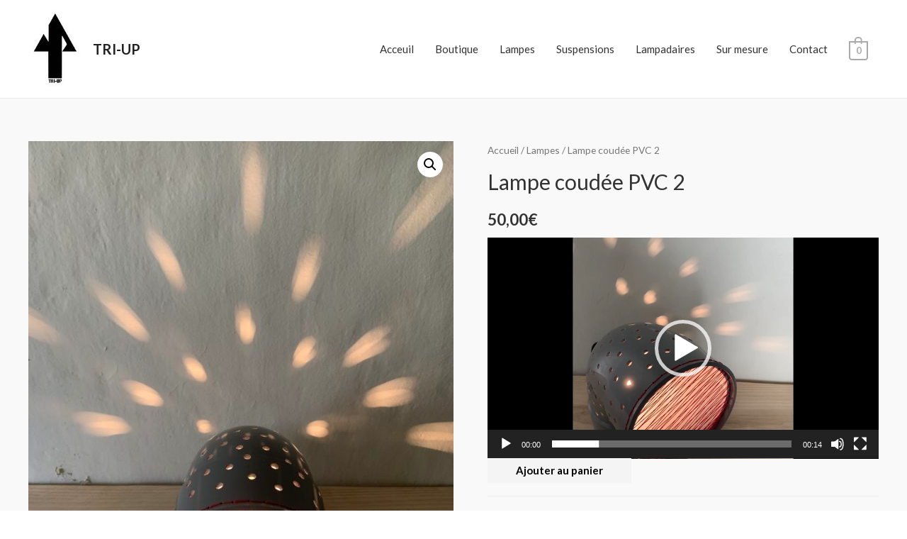

--- FILE ---
content_type: text/css
request_url: https://triup.fr/wp-content/uploads/elementor/css/post-1882.css?ver=1679618697
body_size: -48
content:
.elementor-1882 .elementor-element.elementor-element-22a6be0{color:#090101;}